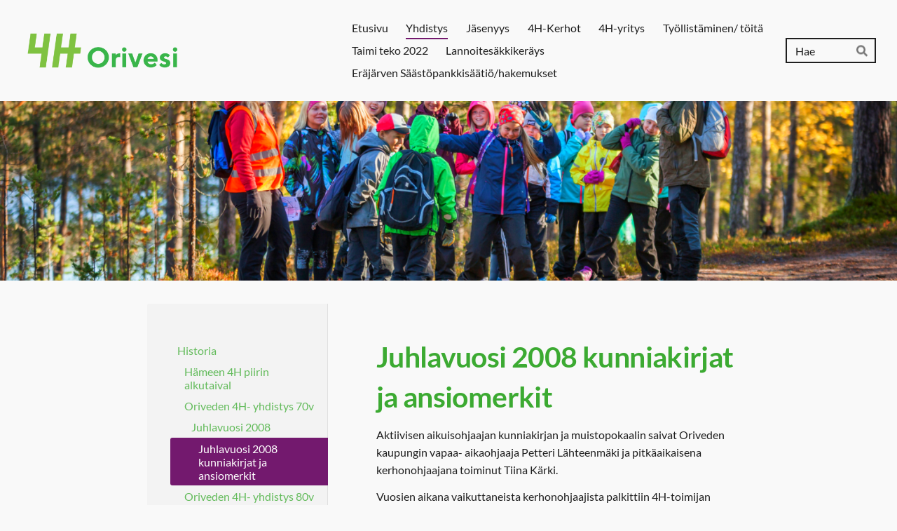

--- FILE ---
content_type: text/html; charset=utf-8
request_url: https://orivesi.4h.fi/yhdistys/historia/oriveden-4h-yhdistys-70v/juhlavuosi-2008/juhlavuosi-2008-kunniakirjat-ja-/
body_size: 7459
content:
<!DOCTYPE html>
<html class="no-js" lang="fi" data-consentbannerenabled>

<head>
  <title>Juhlavuosi 2008 kunniakirjat ja ansiomerkit - Oriveden 4H-yhdistys ry</title>
  <meta charset="utf-8">
  <meta name="viewport" content="width=device-width,initial-scale=1.0">
  <link rel="preconnect" href="https://fonts.avoine.com" crossorigin>
  <link rel="preconnect" href="https://bin.yhdistysavain.fi" crossorigin>
  <script data-cookieconsent="ignore">
    document.documentElement.classList.replace('no-js', 'js')
  </script>
  
  <link href="https://fonts.avoine.com/fonts/lato/ya.css" rel="stylesheet" class="font-import">
  <link rel="stylesheet" href="/@css/browsing-1.css?b1766050537s1662535753026">
  
<link rel="canonical" href="https://orivesi.4h.fi/yhdistys/historia/oriveden-4h-yhdistys-70v/juhlavuosi-2008/juhlavuosi-2008-kunniakirjat-ja-/"><meta name="description" content="Aktiivisen aikuisohjaajan kunniakirjan ja muistopokaalin saivat Oriveden kaupungin vapaa- aikaohjaaja Petteri Lähteenmäki ja pitkäaikaisena kerhonohjaajana toiminut Tiina Kärki. Vuosien aikana…"><link rel="image_src" href="https://bin.yhdistysavain.fi/1570203/9r0VqRRN9AC3L7w4hutY0RoRlh/_MG_0440.jpeg"><meta itemprop="name" content="Juhlavuosi 2008 kunniakirjat ja ansiomerkit"><meta itemprop="url" content="https://orivesi.4h.fi/yhdistys/historia/oriveden-4h-yhdistys-70v/juhlavuosi-2008/juhlavuosi-2008-kunniakirjat-ja-/"><meta itemprop="image" content="https://bin.yhdistysavain.fi/1570203/9r0VqRRN9AC3L7w4hutY0RoRlh/_MG_0440.jpeg"><meta property="og:type" content="website"><meta property="og:title" content="Juhlavuosi 2008 kunniakirjat ja ansiomerkit"><meta property="og:url" content="https://orivesi.4h.fi/yhdistys/historia/oriveden-4h-yhdistys-70v/juhlavuosi-2008/juhlavuosi-2008-kunniakirjat-ja-/"><meta property="og:image" content="https://bin.yhdistysavain.fi/1570203/9r0VqRRN9AC3L7w4hutY0RoRlh/_MG_0440.jpeg"><meta property="og:image:width" content="400"><meta property="og:image:height" content="600"><meta property="og:description" content="Aktiivisen aikuisohjaajan kunniakirjan ja muistopokaalin saivat Oriveden kaupungin vapaa- aikaohjaaja Petteri Lähteenmäki ja pitkäaikaisena kerhonohjaajana toiminut Tiina Kärki. Vuosien aikana…"><meta property="og:site_name" content="Oriveden 4H-yhdistys ry"><meta name="twitter:card" content="summary_large_image"><meta name="twitter:title" content="Juhlavuosi 2008 kunniakirjat ja ansiomerkit"><meta name="twitter:description" content="Aktiivisen aikuisohjaajan kunniakirjan ja muistopokaalin saivat Oriveden kaupungin vapaa- aikaohjaaja Petteri Lähteenmäki ja pitkäaikaisena kerhonohjaajana toiminut Tiina Kärki. Vuosien aikana…"><meta name="twitter:image" content="https://bin.yhdistysavain.fi/1570203/9r0VqRRN9AC3L7w4hutY0RoRlh/_MG_0440.jpeg"><link rel="preload" as="image" href="https://bin.yhdistysavain.fi/1570203/wcgXI3eNbqq4yBVhtERg0S0pB3/orivesi.png"><link rel="preload" as="image" href="https://bin.yhdistysavain.fi/1570203/YHdJCTGIl2bW6CVho2JK0S-XqL/Nimet%C3%B6n%20suunn.malli%20(14).png" imagesrcset="https://bin.yhdistysavain.fi/1570203/YHdJCTGIl2bW6CVho2JK0S-XqL@500&#x3D;jVrPVr0iJO/Nimet%C3%B6n%20suunn.malli%20(14).png 500w, https://bin.yhdistysavain.fi/1570203/YHdJCTGIl2bW6CVho2JK0S-XqL@1000&#x3D;WjmNKJ4k49/Nimet%C3%B6n%20suunn.malli%20(14).png 1000w, https://bin.yhdistysavain.fi/1570203/YHdJCTGIl2bW6CVho2JK0S-XqL@1500&#x3D;Z1fSrZjxxV/Nimet%C3%B6n%20suunn.malli%20(14).png 1500w, https://bin.yhdistysavain.fi/1570203/YHdJCTGIl2bW6CVho2JK0S-XqL/Nimet%C3%B6n%20suunn.malli%20(14).png 1920w">

  
  <script type="module" src="/@res/ssr-browsing/ssr-browsing.js?b1766050537"></script>
</head>

<body data-styles-page-id="1">
  
  
  <div id="app" class=""><a class="skip-link noindex" href="#start-of-content">Siirry sivun sisältöön</a><div class="bartender"><!----><div class="d4-mobile-bar noindex"><div class="d4-mobile-bar__col d4-mobile-bar__col--fill"><div class="d4-mobile-bar__item"><a class="d4-logo d4-logo--horizontal d4-logo--mobileBar noindex" href="/"><div class="d4-logo__image"></div><div class="d4-logo__textWrap"><span class="d4-logo__text">Oriveden 4H-yhdistys ry</span></div></a></div></div><div class="d4-mobile-bar__col"><button class="d4-mobile-bar__item d4-offcanvas-toggle" data-bartender-toggle="top"><span aria-hidden="true" class="icon d4-offcanvas-toggle__icon"><svg style="fill: currentColor; width: 17px; height: 17px" width="1792" height="1792" viewBox="0 0 1792 1792" xmlns="http://www.w3.org/2000/svg">
  <path d="M1664 1344v128q0 26-19 45t-45 19h-1408q-26 0-45-19t-19-45v-128q0-26 19-45t45-19h1408q26 0 45 19t19 45zm0-512v128q0 26-19 45t-45 19h-1408q-26 0-45-19t-19-45v-128q0-26 19-45t45-19h1408q26 0 45 19t19 45zm0-512v128q0 26-19 45t-45 19h-1408q-26 0-45-19t-19-45v-128q0-26 19-45t45-19h1408q26 0 45 19t19 45z"/>
</svg>
</span><span class="d4-offcanvas-toggle__text sr-only">Haku ja valikko</span></button></div><!----></div><div class="d4-canvas bartender__content"><header><div class="d4-background-layers"><div class="d4-background-layer d4-background-layer--brightness"></div><div class="d4-background-layer d4-background-layer--overlay"></div><div class="d4-background-layer d4-background-layer--fade"></div></div><div class="d4-header-wrapper"><div class="flex"><div class="flex__logo"><a class="d4-logo d4-logo--horizontal d4-logo--legacy noindex" href="/"><div class="d4-logo__image"></div><div class="d4-logo__textWrap"><span class="d4-logo__text">Oriveden 4H-yhdistys ry</span></div></a></div><div class="flex__nav"><nav class="d4-main-nav"><ul class="d4-main-nav__list" tabindex="-1"><!--[--><li class="d4-main-nav__item d4-main-nav__item--level-1"><a class="d4-main-nav__link" href="/" aria-current="false"><!----><span class="d4-main-nav__title">Etusivu</span><!----></a><!----></li><li class="d4-main-nav__item d4-main-nav__item--level-1 d4-main-nav__item--parent nav__item--has-children"><a class="d4-main-nav__link" href="/yhdistys/" aria-current="false"><!----><span class="d4-main-nav__title">Yhdistys</span><!----></a><!----></li><li class="d4-main-nav__item d4-main-nav__item--level-1 nav__item--has-children"><a class="d4-main-nav__link" href="/jasenyys/" aria-current="false"><!----><span class="d4-main-nav__title">Jäsenyys</span><!----></a><!----></li><li class="d4-main-nav__item d4-main-nav__item--level-1 nav__item--has-children"><a class="d4-main-nav__link" href="/4h-kerhot/" aria-current="false"><!----><span class="d4-main-nav__title">4H-Kerhot</span><!----></a><!----></li><li class="d4-main-nav__item d4-main-nav__item--level-1 nav__item--has-children"><a class="d4-main-nav__link" href="/4h-yritys/" aria-current="false"><!----><span class="d4-main-nav__title">4H-yritys</span><!----></a><!----></li><li class="d4-main-nav__item d4-main-nav__item--level-1 nav__item--has-children"><a class="d4-main-nav__link" href="/tyollistyminen/" aria-current="false"><!----><span class="d4-main-nav__title">Työllistäminen/ töitä</span><!----></a><!----></li><li class="d4-main-nav__item d4-main-nav__item--level-1"><a class="d4-main-nav__link" href="/taimi-teko/" aria-current="false"><!----><span class="d4-main-nav__title">Taimi teko 2022</span><!----></a><!----></li><li class="d4-main-nav__item d4-main-nav__item--level-1"><a class="d4-main-nav__link" href="/lannoitesakkikerays/" aria-current="false"><!----><span class="d4-main-nav__title">Lannoitesäkkikeräys</span><!----></a><!----></li><li class="d4-main-nav__item d4-main-nav__item--level-1"><a class="d4-main-nav__link" href="/erajarven-saastopankkisaatio-hak/" aria-current="false"><!----><span class="d4-main-nav__title">Eräjärven Säästöpankkisäätiö/hakemukset</span><!----></a><!----></li><!--]--></ul></nav><form action="/@search" method="get" class="d4-theme-search noindex d4-theme-search--header"><div class="d4-theme-search__field d4-theme-search__field--query"><label for="search-desktop-q" class="d4-theme-search__label sr-only">Haku</label><input class="d4-theme-search__input" type="search" id="search-desktop-q" name="q" placeholder="Hae" autocomplete="off" required><button class="d4-theme-search__submit" type="submit"><span aria-hidden="true" class="icon d4-theme-search__icon"><svg style="fill: currentColor; width: 12px; height: 12px" xmlns="http://www.w3.org/2000/svg" viewBox="0 0 512 512"><path d="M505 442.7L405.3 343c-4.5-4.5-10.6-7-17-7H372c27.6-35.3 44-79.7 44-128C416 93.1 322.9 0 208 0S0 93.1 0 208s93.1 208 208 208c48.3 0 92.7-16.4 128-44v16.3c0 6.4 2.5 12.5 7 17l99.7 99.7c9.4 9.4 24.6 9.4 33.9 0l28.3-28.3c9.4-9.4 9.4-24.6.1-34zM208 336c-70.7 0-128-57.2-128-128 0-70.7 57.2-128 128-128 70.7 0 128 57.2 128 128 0 70.7-57.2 128-128 128z"></path></svg>
</span><span class="sr-only">Hae</span></button></div></form></div></div></div><!--[--><!--]--></header><div class="d4-canvas-wrapper"><div class="has-children content"><aside><nav class="d4-sub-nav"><ul class="d4-sub-nav__list" tabindex="-1"><!--[--><li class="d4-sub-nav__item d4-sub-nav__item--level-1 d4-sub-nav__item--parent nav__item--has-children"><a class="d4-sub-nav__link" href="/yhdistys/historia/" aria-current="false"><!----><span class="d4-sub-nav__title">Historia</span><!----></a><!--[--><!----><ul class="d4-sub-nav__list" tabindex="-1" id="nav__list--9" aria-label="Sivun Historia alasivut"><!--[--><li class="d4-sub-nav__item d4-sub-nav__item--level-2"><a class="d4-sub-nav__link" href="/yhdistys/historia/hameen-4h-piirin-alkutaival/" aria-current="false"><!----><span class="d4-sub-nav__title">Hämeen 4H piirin alkutaival</span><!----></a><!----></li><li class="d4-sub-nav__item d4-sub-nav__item--level-2 d4-sub-nav__item--parent nav__item--has-children"><a class="d4-sub-nav__link" href="/yhdistys/historia/oriveden-4h-yhdistys-70v/" aria-current="false"><!----><span class="d4-sub-nav__title">Oriveden 4H- yhdistys 70v</span><!----></a><!--[--><!----><ul class="d4-sub-nav__list" tabindex="-1" id="nav__list--11" aria-label="Sivun Oriveden 4H- yhdistys 70v alasivut"><!--[--><li class="d4-sub-nav__item d4-sub-nav__item--level-3 d4-sub-nav__item--parent nav__item--has-children"><a class="d4-sub-nav__link" href="/yhdistys/historia/oriveden-4h-yhdistys-70v/juhlavuosi-2008/" aria-current="false"><!----><span class="d4-sub-nav__title">Juhlavuosi 2008</span><!----></a><!--[--><!----><ul class="d4-sub-nav__list" tabindex="-1" id="nav__list--12" aria-label="Sivun Juhlavuosi 2008 alasivut"><!--[--><li class="d4-sub-nav__item d4-sub-nav__item--level-4 d4-sub-nav__item--parent d4-sub-nav__item--current"><a class="d4-sub-nav__link" href="/yhdistys/historia/oriveden-4h-yhdistys-70v/juhlavuosi-2008/juhlavuosi-2008-kunniakirjat-ja-/" aria-current="page"><!----><span class="d4-sub-nav__title">Juhlavuosi 2008 kunniakirjat ja ansiomerkit</span><!----></a><!----></li><!--]--></ul><!--]--></li><!--]--></ul><!--]--></li><li class="d4-sub-nav__item d4-sub-nav__item--level-2"><a class="d4-sub-nav__link" href="/yhdistys/historia/oriveden-4h-yhdistys-80v/" aria-current="false"><!----><span class="d4-sub-nav__title">Oriveden 4H- yhdistys 80v</span><!----></a><!----></li><!--]--></ul><!--]--></li><li class="d4-sub-nav__item d4-sub-nav__item--level-1"><a class="d4-sub-nav__link" href="/yhdistys/in-english/" aria-current="false"><!----><span class="d4-sub-nav__title">In English</span><!----></a><!----></li><li class="d4-sub-nav__item d4-sub-nav__item--level-1"><a class="d4-sub-nav__link" href="/yhdistys/tietosuojaseloste/" aria-current="false"><!----><span class="d4-sub-nav__title">Tietosuojaseloste</span><!----></a><!----></li><!--]--></ul></nav><div class="zone-container"><div class="zone" data-zone-id="75sidebar"><!----><!--[--><!--[--><div class="widget-container" id="wc-zH1Gf3jB1kKie1QLJT8W"><div id="widget-zH1Gf3jB1kKie1QLJT8W" class="widget widget-image"><!--[--><figure class="widget-image__figure"><div class="d4-image-container" style="max-width:800px;"><div style="padding-bottom:66.625%;"><img src="https://bin.yhdistysavain.fi/1570203/cHjgIRHBtmH9vDaCtTBW0RoRlh/Ritva%20saari%20liisa%20hietala.jpeg" srcset="https://bin.yhdistysavain.fi/1570203/cHjgIRHBtmH9vDaCtTBW0RoRlh@500=Zikj8ukzxh/Ritva%20saari%20liisa%20hietala.jpeg 500w, https://bin.yhdistysavain.fi/1570203/cHjgIRHBtmH9vDaCtTBW0RoRlh/Ritva%20saari%20liisa%20hietala.jpeg 800w" width="800" height="533" alt></div></div><figcaption class="widget-image__figcaption">Oikealla pronssisella ansiomerkillä palkitut Ritva Saari ja Liisa Hietala sekä hopeisen merkin saanut Petri Eskola, vasemmalla poistumassa ansiomerkit luovuttanut Anu Parviainen</figcaption></figure><!--]--></div></div><!--]--><!--[--><div class="widget-container" id="wc-pSVTy6J1EGhhaBzURNV1"><div id="widget-pSVTy6J1EGhhaBzURNV1" class="widget widget-image"><!--[--><figure class="widget-image__figure"><div class="d4-image-container" style="max-width:800px;"><div style="padding-bottom:66.625%;"><img src="https://bin.yhdistysavain.fi/1570203/o439tcAgAQufApFXarGL0RoRlh/_MG_0496.jpeg" srcset="https://bin.yhdistysavain.fi/1570203/o439tcAgAQufApFXarGL0RoRlh@500=Ti0vNyfHAi/_MG_0496.jpeg 500w, https://bin.yhdistysavain.fi/1570203/o439tcAgAQufApFXarGL0RoRlh/_MG_0496.jpeg 800w" width="800" height="533" alt></div></div><figcaption class="widget-image__figcaption">Palkitut nuoret Petra Siltanen, Suvi Mironoff, Maarit Kultala, Erkki Korri ja Aino Korri</figcaption></figure><!--]--></div></div><!--]--><!--[--><div class="widget-container" id="wc-P87BMBpsJCesJA1lkdbA"><div id="widget-P87BMBpsJCesJA1lkdbA" class="widget widget-image"><!--[--><figure class="widget-image__figure"><div class="d4-image-container" style="max-width:800px;"><div style="padding-bottom:66.625%;"><img src="https://bin.yhdistysavain.fi/1570203/3upY4yWn3J8k48nlOHlJ0RoRlh/_MG_0514.jpeg" srcset="https://bin.yhdistysavain.fi/1570203/3upY4yWn3J8k48nlOHlJ0RoRlh@500=s6TwE4n3Uw/_MG_0514.jpeg 500w, https://bin.yhdistysavain.fi/1570203/3upY4yWn3J8k48nlOHlJ0RoRlh/_MG_0514.jpeg 800w" width="800" height="533" alt></div></div><figcaption class="widget-image__figcaption">Talviaisten 4H-kerholaiset esittivät peikkonäytelmän</figcaption></figure><!--]--></div></div><!--]--><!--]--><!----></div><!----></div></aside><main role="main" id="start-of-content"><div class="zone-container"><div class="zone" data-zone-id="50main"><!----><!--[--><!--[--><div class="widget-container" id="wc-nZSyKsS0Fm6cgyXogUno"><div id="widget-nZSyKsS0Fm6cgyXogUno" class="widget widget-text"><!--[--><div><h1>Juhlavuosi 2008 kunniakirjat ja ansiomerkit</h1></div><!--]--></div></div><!--]--><!--[--><div class="widget-container" id="wc-ywl6nLffqXjgUm54TmzI"><div id="widget-ywl6nLffqXjgUm54TmzI" class="widget widget-text"><!--[--><div><p> Aktiivisen aikuisohjaajan kunniakirjan ja muistopokaalin saivat Oriveden kaupungin vapaa- aikaohjaaja Petteri Lähteenmäki ja pitkäaikaisena kerhonohjaajana toiminut Tiina Kärki.</p><p> Vuosien aikana vaikuttaneista kerhonohjaajista palkittiin 4H-toimijan kunniakirjalla ja muistopokaalilla: Marika Kevin (os. Salo), Aino Korri, Erkki Korri, Maarit Kultala (os. Ruotsalainen), Suvi Mironoff, Saana Nevala, Kati Nikkilä, Nina Nikkilä ja Petra Siltanen. Heistä kaikki ovat toimineet kerhonohjaajina useiden vuosien ajan ja ovat aikanaan monilla stipendeillä palkittuja.</p><p> Viimeisen kymmenen vuoden aikana pihapalvelussa toimineista nuorista saivat 4H- pihataitajan kunniakirjan ja muistopokaalin: Rauli Haapala, Niko Hyvärinen, Mika Kinnunen, Teemu Lahtinen, Erkki Ojanen, Mikko Rauhavirta, Jarkko Ruotsalainen, Anne Salonen, Lauri Seppälä, Petri Syvänen ja Marko Vehmaa.</p><p> Perennahankkeen onnistuneesta toteutuksesta aktiivisen 4H- tomijan kunniakirjan ja muistopokaalin saivat Pia Kärki ja Jyri Laurila.</p><p>  </p><p> Tervehdysten ja onnittelujen vastaanoton ja kahvitarjoilun aikana vieraita viihdytti pianisti Anu Kuoppamäki taitavalla musisoinnillaan.</p><p> Nuori viulistilupaus Pekka Pantsu Naappilan 4H-kerhosta esiintyi myös, hän esitti kappaleen Konstan parempi valssi.</p><p>  </p><p>  </p><p>  </p><p>  </p><p>  </p><p> 4H-nuorisotyö on viime vuosina ollut vankassa myötätuulessa, jäsenmäärä on kasvanut, arvostus lisääntynyt ja toimintaa on uudistettu.</p><p>  </p><p>  </p><p>  </p><blockquote><strong>HYVÄLLÄ HARRASTUKSELLA HUOMISEN HUIPULLE</strong></blockquote><p>  </p><p>  </p><p>  </p><p>  </p><p>  </p><p>  </p><h1>     </h1><p>  </p><p>  </p><p>  </p><p>  </p><p>  </p><p>  </p><p>  </p><p>                                                                                                                                                               </p><p>  </p><p>                                                                                                                                                         </p>
</div><!--]--></div></div><!--]--><!--[--><div class="widget-container" id="wc-bL2br3f20Y9VLiZBMkUZ"><div id="widget-bL2br3f20Y9VLiZBMkUZ" class="widget widget-image"><!--[--><figure class="widget-image__figure"><div class="d4-image-container" style="max-width:400px;"><div style="padding-bottom:150%;"><img src="https://bin.yhdistysavain.fi/1570203/9r0VqRRN9AC3L7w4hutY0RoRlh/_MG_0440.jpeg" width="400" height="600" alt></div></div><figcaption class="widget-image__figcaption">Suomen 4H-liiton toimitusjohtaja Seppo Hassinen</figcaption></figure><!--]--></div></div><!--]--><!--[--><div class="widget-container" id="wc-RMQOkhW59gqlkdmjwvqY"><div id="widget-RMQOkhW59gqlkdmjwvqY" class="widget widget-image"><!--[--><figure class="widget-image__figure"><div class="d4-image-container" style="max-width:800px;"><div style="padding-bottom:66.625%;"><img src="https://bin.yhdistysavain.fi/1570203/6qUgrTXtvXiYWfycpYlo0RoRlh/_MG_0405.jpeg" srcset="https://bin.yhdistysavain.fi/1570203/6qUgrTXtvXiYWfycpYlo0RoRlh@500=X3tVXM5Vmz/_MG_0405.jpeg 500w, https://bin.yhdistysavain.fi/1570203/6qUgrTXtvXiYWfycpYlo0RoRlh/_MG_0405.jpeg 800w" width="800" height="533" alt></div></div><figcaption class="widget-image__figcaption">Juhlien palkitut pöydän ääressä</figcaption></figure><!--]--></div></div><!--]--><!--]--><!----></div><!----></div></main></div><footer class="d4-footer"><div class="d4-footer__wrap flex"><div class="d4-footer__copylogin copylogin"><span><a id="login-link" href="/@admin/website/?page=%2Fyhdistys%2Fhistoria%2Foriveden-4h-yhdistys-70v%2Fjuhlavuosi-2008%2Fjuhlavuosi-2008-kunniakirjat-ja-%2F" target="_top" rel="nofollow" aria-label="Kirjaudu sivustolle"> © </a> Oriveden 4H-yhdistys ry</span></div><div class="d4-footer__menu footer-menu" data-widget-edit-tip=""><ul><li><a href="https://orivesi.4h.fi/yhdistys/tietosuojaseloste/">Tietosuojaseloste</a></li><li><a href="/@cookies">Evästeet</a></li><li class="footer-menu__iconItem"><a class="footer-menu__iconLink" href="https://www.facebook.com/Oriveden-4H-yhdistys-ry-686960661430436/" target="_blank"><span aria-hidden="true" class="icon footer-menu__icon"><svg style="fill: currentColor; width: 16px; height: 16px" width="1792" height="1792" viewBox="0 0 1792 1792" xmlns="http://www.w3.org/2000/svg" fill="#819798">
  <path d="M1343 12v264h-157q-86 0-116 36t-30 108v189h293l-39 296h-254v759h-306v-759h-255v-296h255v-218q0-186 104-288.5t277-102.5q147 0 228 12z"/>
</svg>
</span><span class="sr-only">Facebook</span></a></li><!----><li class="footer-menu__iconItem"><a class="footer-menu__iconLink" href="https://www.instagram.com/orivesi4h/?hl=fi" target="_blank"><span aria-hidden="true" class="icon footer-menu__icon"><svg style="fill: currentColor; width: 16px; height: 16px" xmlns="http://www.w3.org/2000/svg" viewBox="0 0 448 512">
  <path d="M224.1 141c-63.6 0-114.9 51.3-114.9 114.9s51.3 114.9 114.9 114.9S339 319.5 339 255.9 287.7 141 224.1 141zm0 189.6c-41.1 0-74.7-33.5-74.7-74.7s33.5-74.7 74.7-74.7 74.7 33.5 74.7 74.7-33.6 74.7-74.7 74.7zm146.4-194.3c0 14.9-12 26.8-26.8 26.8-14.9 0-26.8-12-26.8-26.8s12-26.8 26.8-26.8 26.8 12 26.8 26.8zm76.1 27.2c-1.7-35.9-9.9-67.7-36.2-93.9-26.2-26.2-58-34.4-93.9-36.2-37-2.1-147.9-2.1-184.9 0-35.8 1.7-67.6 9.9-93.9 36.1s-34.4 58-36.2 93.9c-2.1 37-2.1 147.9 0 184.9 1.7 35.9 9.9 67.7 36.2 93.9s58 34.4 93.9 36.2c37 2.1 147.9 2.1 184.9 0 35.9-1.7 67.7-9.9 93.9-36.2 26.2-26.2 34.4-58 36.2-93.9 2.1-37 2.1-147.8 0-184.8zM398.8 388c-7.8 19.6-22.9 34.7-42.6 42.6-29.5 11.7-99.5 9-132.1 9s-102.7 2.6-132.1-9c-19.6-7.8-34.7-22.9-42.6-42.6-11.7-29.5-9-99.5-9-132.1s-2.6-102.7 9-132.1c7.8-19.6 22.9-34.7 42.6-42.6 29.5-11.7 99.5-9 132.1-9s102.7-2.6 132.1 9c19.6 7.8 34.7 22.9 42.6 42.6 11.7 29.5 9 99.5 9 132.1s2.7 102.7-9 132.1z"/>
</svg>
</span><span class="sr-only">Instagram</span></a></li><li><a href="https://www.yhdistysavain.fi" class="made-with" target="_blank" rel="noopener">Tehty Yhdistysavaimella</a></li></ul></div></div></footer></div></div><div class="d4-offcanvas d4-offcanvas--top bartender__bar bartender__bar--top" aria-label="Haku ja valikko" mode="float"><div class="d4-offcanvas__searchWrapper"><form action="/@search" method="get" class="d4-theme-search noindex d4-theme-search--mobile"><div class="d4-theme-search__field d4-theme-search__field--query"><label for="search-mobile-q" class="d4-theme-search__label sr-only">Haku</label><input class="d4-theme-search__input" type="search" id="search-mobile-q" name="q" placeholder="Hae" autocomplete="off" required><button class="d4-theme-search__submit" type="submit"><span aria-hidden="true" class="icon d4-theme-search__icon"><svg style="fill: currentColor; width: 12px; height: 12px" xmlns="http://www.w3.org/2000/svg" viewBox="0 0 512 512"><path d="M505 442.7L405.3 343c-4.5-4.5-10.6-7-17-7H372c27.6-35.3 44-79.7 44-128C416 93.1 322.9 0 208 0S0 93.1 0 208s93.1 208 208 208c48.3 0 92.7-16.4 128-44v16.3c0 6.4 2.5 12.5 7 17l99.7 99.7c9.4 9.4 24.6 9.4 33.9 0l28.3-28.3c9.4-9.4 9.4-24.6.1-34zM208 336c-70.7 0-128-57.2-128-128 0-70.7 57.2-128 128-128 70.7 0 128 57.2 128 128 0 70.7-57.2 128-128 128z"></path></svg>
</span><span class="sr-only">Hae</span></button></div></form></div><nav class="d4-mobile-nav"><ul class="d4-mobile-nav__list" tabindex="-1"><!--[--><li class="d4-mobile-nav__item d4-mobile-nav__item--level-1"><a class="d4-mobile-nav__link" href="/" aria-current="false"><!----><span class="d4-mobile-nav__title">Etusivu</span><!----></a><!----></li><li class="d4-mobile-nav__item d4-mobile-nav__item--level-1 d4-mobile-nav__item--parent d4-mobile-nav__item--has-children"><a class="d4-mobile-nav__link" href="/yhdistys/" aria-current="false"><!----><span class="d4-mobile-nav__title">Yhdistys</span><!----></a><!--[--><button class="navExpand navExpand--active" data-text-expand="Näytä sivun Yhdistys alasivut" data-text-unexpand="Piilota sivun Yhdistys alasivut" aria-label="Näytä sivun Yhdistys alasivut" aria-controls="nav__list--7" aria-expanded="true"><span aria-hidden="true" class="icon navExpand__icon navExpand__icon--plus"><svg style="fill: currentColor; width: 14px; height: 14px" width="11" height="11" viewBox="0 0 11 11" xmlns="http://www.w3.org/2000/svg">
  <path d="M11 5.182v.636c0 .227-.08.42-.24.58-.158.16-.35.238-.578.238H6.636v3.546c0 .227-.08.42-.238.58-.16.158-.353.238-.58.238h-.636c-.227 0-.42-.08-.58-.24-.16-.158-.238-.35-.238-.578V6.636H.818c-.227 0-.42-.08-.58-.238C.08 6.238 0 6.045 0 5.818v-.636c0-.227.08-.42.24-.58.158-.16.35-.238.578-.238h3.546V.818c0-.227.08-.42.238-.58.16-.158.353-.238.58-.238h.636c.227 0 .42.08.58.24.16.158.238.35.238.578v3.546h3.546c.227 0 .42.08.58.238.158.16.238.353.238.58z" fill-rule="nonzero"/>
</svg>
</span><span aria-hidden="true" class="icon navExpand__icon navExpand__icon--minus"><svg style="fill: currentColor; width: 14px; height: 14px" width="1792" height="1792" viewBox="0 0 1792 1792" xmlns="http://www.w3.org/2000/svg">
  <path d="M1600 736v192q0 40-28 68t-68 28h-1216q-40 0-68-28t-28-68v-192q0-40 28-68t68-28h1216q40 0 68 28t28 68z"/>
</svg>
</span></button><ul class="d4-mobile-nav__list" tabindex="-1" id="nav__list--7" aria-label="Sivun Yhdistys alasivut"><!--[--><li class="d4-mobile-nav__item d4-mobile-nav__item--level-2 d4-mobile-nav__item--parent d4-mobile-nav__item--has-children"><a class="d4-mobile-nav__link" href="/yhdistys/historia/" aria-current="false"><!----><span class="d4-mobile-nav__title">Historia</span><!----></a><!--[--><button class="navExpand navExpand--active" data-text-expand="Näytä sivun Historia alasivut" data-text-unexpand="Piilota sivun Historia alasivut" aria-label="Näytä sivun Historia alasivut" aria-controls="nav__list--9" aria-expanded="true"><span aria-hidden="true" class="icon navExpand__icon navExpand__icon--plus"><svg style="fill: currentColor; width: 14px; height: 14px" width="11" height="11" viewBox="0 0 11 11" xmlns="http://www.w3.org/2000/svg">
  <path d="M11 5.182v.636c0 .227-.08.42-.24.58-.158.16-.35.238-.578.238H6.636v3.546c0 .227-.08.42-.238.58-.16.158-.353.238-.58.238h-.636c-.227 0-.42-.08-.58-.24-.16-.158-.238-.35-.238-.578V6.636H.818c-.227 0-.42-.08-.58-.238C.08 6.238 0 6.045 0 5.818v-.636c0-.227.08-.42.24-.58.158-.16.35-.238.578-.238h3.546V.818c0-.227.08-.42.238-.58.16-.158.353-.238.58-.238h.636c.227 0 .42.08.58.24.16.158.238.35.238.578v3.546h3.546c.227 0 .42.08.58.238.158.16.238.353.238.58z" fill-rule="nonzero"/>
</svg>
</span><span aria-hidden="true" class="icon navExpand__icon navExpand__icon--minus"><svg style="fill: currentColor; width: 14px; height: 14px" width="1792" height="1792" viewBox="0 0 1792 1792" xmlns="http://www.w3.org/2000/svg">
  <path d="M1600 736v192q0 40-28 68t-68 28h-1216q-40 0-68-28t-28-68v-192q0-40 28-68t68-28h1216q40 0 68 28t28 68z"/>
</svg>
</span></button><ul class="d4-mobile-nav__list" tabindex="-1" id="nav__list--9" aria-label="Sivun Historia alasivut"><!--[--><li class="d4-mobile-nav__item d4-mobile-nav__item--level-3"><a class="d4-mobile-nav__link" href="/yhdistys/historia/hameen-4h-piirin-alkutaival/" aria-current="false"><!----><span class="d4-mobile-nav__title">Hämeen 4H piirin alkutaival</span><!----></a><!----></li><li class="d4-mobile-nav__item d4-mobile-nav__item--level-3 d4-mobile-nav__item--parent d4-mobile-nav__item--has-children"><a class="d4-mobile-nav__link" href="/yhdistys/historia/oriveden-4h-yhdistys-70v/" aria-current="false"><!----><span class="d4-mobile-nav__title">Oriveden 4H- yhdistys 70v</span><!----></a><!--[--><button class="navExpand navExpand--active" data-text-expand="Näytä sivun Oriveden 4H- yhdistys 70v alasivut" data-text-unexpand="Piilota sivun Oriveden 4H- yhdistys 70v alasivut" aria-label="Näytä sivun Oriveden 4H- yhdistys 70v alasivut" aria-controls="nav__list--11" aria-expanded="true"><span aria-hidden="true" class="icon navExpand__icon navExpand__icon--plus"><svg style="fill: currentColor; width: 14px; height: 14px" width="11" height="11" viewBox="0 0 11 11" xmlns="http://www.w3.org/2000/svg">
  <path d="M11 5.182v.636c0 .227-.08.42-.24.58-.158.16-.35.238-.578.238H6.636v3.546c0 .227-.08.42-.238.58-.16.158-.353.238-.58.238h-.636c-.227 0-.42-.08-.58-.24-.16-.158-.238-.35-.238-.578V6.636H.818c-.227 0-.42-.08-.58-.238C.08 6.238 0 6.045 0 5.818v-.636c0-.227.08-.42.24-.58.158-.16.35-.238.578-.238h3.546V.818c0-.227.08-.42.238-.58.16-.158.353-.238.58-.238h.636c.227 0 .42.08.58.24.16.158.238.35.238.578v3.546h3.546c.227 0 .42.08.58.238.158.16.238.353.238.58z" fill-rule="nonzero"/>
</svg>
</span><span aria-hidden="true" class="icon navExpand__icon navExpand__icon--minus"><svg style="fill: currentColor; width: 14px; height: 14px" width="1792" height="1792" viewBox="0 0 1792 1792" xmlns="http://www.w3.org/2000/svg">
  <path d="M1600 736v192q0 40-28 68t-68 28h-1216q-40 0-68-28t-28-68v-192q0-40 28-68t68-28h1216q40 0 68 28t28 68z"/>
</svg>
</span></button><ul class="d4-mobile-nav__list" tabindex="-1" id="nav__list--11" aria-label="Sivun Oriveden 4H- yhdistys 70v alasivut"><!--[--><li class="d4-mobile-nav__item d4-mobile-nav__item--level-4 d4-mobile-nav__item--parent d4-mobile-nav__item--has-children"><a class="d4-mobile-nav__link" href="/yhdistys/historia/oriveden-4h-yhdistys-70v/juhlavuosi-2008/" aria-current="false"><!----><span class="d4-mobile-nav__title">Juhlavuosi 2008</span><!----></a><!--[--><button class="navExpand navExpand--active" data-text-expand="Näytä sivun Juhlavuosi 2008 alasivut" data-text-unexpand="Piilota sivun Juhlavuosi 2008 alasivut" aria-label="Näytä sivun Juhlavuosi 2008 alasivut" aria-controls="nav__list--12" aria-expanded="true"><span aria-hidden="true" class="icon navExpand__icon navExpand__icon--plus"><svg style="fill: currentColor; width: 14px; height: 14px" width="11" height="11" viewBox="0 0 11 11" xmlns="http://www.w3.org/2000/svg">
  <path d="M11 5.182v.636c0 .227-.08.42-.24.58-.158.16-.35.238-.578.238H6.636v3.546c0 .227-.08.42-.238.58-.16.158-.353.238-.58.238h-.636c-.227 0-.42-.08-.58-.24-.16-.158-.238-.35-.238-.578V6.636H.818c-.227 0-.42-.08-.58-.238C.08 6.238 0 6.045 0 5.818v-.636c0-.227.08-.42.24-.58.158-.16.35-.238.578-.238h3.546V.818c0-.227.08-.42.238-.58.16-.158.353-.238.58-.238h.636c.227 0 .42.08.58.24.16.158.238.35.238.578v3.546h3.546c.227 0 .42.08.58.238.158.16.238.353.238.58z" fill-rule="nonzero"/>
</svg>
</span><span aria-hidden="true" class="icon navExpand__icon navExpand__icon--minus"><svg style="fill: currentColor; width: 14px; height: 14px" width="1792" height="1792" viewBox="0 0 1792 1792" xmlns="http://www.w3.org/2000/svg">
  <path d="M1600 736v192q0 40-28 68t-68 28h-1216q-40 0-68-28t-28-68v-192q0-40 28-68t68-28h1216q40 0 68 28t28 68z"/>
</svg>
</span></button><ul class="d4-mobile-nav__list" tabindex="-1" id="nav__list--12" aria-label="Sivun Juhlavuosi 2008 alasivut"><!--[--><li class="d4-mobile-nav__item d4-mobile-nav__item--level-5 d4-mobile-nav__item--parent d4-mobile-nav__item--current"><a class="d4-mobile-nav__link" href="/yhdistys/historia/oriveden-4h-yhdistys-70v/juhlavuosi-2008/juhlavuosi-2008-kunniakirjat-ja-/" aria-current="page"><!----><span class="d4-mobile-nav__title">Juhlavuosi 2008 kunniakirjat ja ansiomerkit</span><!----></a><!----></li><!--]--></ul><!--]--></li><!--]--></ul><!--]--></li><li class="d4-mobile-nav__item d4-mobile-nav__item--level-3 d4-mobile-nav__item--has-children"><a class="d4-mobile-nav__link" href="/yhdistys/historia/oriveden-4h-yhdistys-80v/" aria-current="false"><!----><span class="d4-mobile-nav__title">Oriveden 4H- yhdistys 80v</span><!----></a><!--[--><button class="navExpand navExpand--active" data-text-expand="Näytä sivun Oriveden 4H- yhdistys 80v alasivut" data-text-unexpand="Piilota sivun Oriveden 4H- yhdistys 80v alasivut" aria-label="Näytä sivun Oriveden 4H- yhdistys 80v alasivut" aria-controls="nav__list--14" aria-expanded="true"><span aria-hidden="true" class="icon navExpand__icon navExpand__icon--plus"><svg style="fill: currentColor; width: 14px; height: 14px" width="11" height="11" viewBox="0 0 11 11" xmlns="http://www.w3.org/2000/svg">
  <path d="M11 5.182v.636c0 .227-.08.42-.24.58-.158.16-.35.238-.578.238H6.636v3.546c0 .227-.08.42-.238.58-.16.158-.353.238-.58.238h-.636c-.227 0-.42-.08-.58-.24-.16-.158-.238-.35-.238-.578V6.636H.818c-.227 0-.42-.08-.58-.238C.08 6.238 0 6.045 0 5.818v-.636c0-.227.08-.42.24-.58.158-.16.35-.238.578-.238h3.546V.818c0-.227.08-.42.238-.58.16-.158.353-.238.58-.238h.636c.227 0 .42.08.58.24.16.158.238.35.238.578v3.546h3.546c.227 0 .42.08.58.238.158.16.238.353.238.58z" fill-rule="nonzero"/>
</svg>
</span><span aria-hidden="true" class="icon navExpand__icon navExpand__icon--minus"><svg style="fill: currentColor; width: 14px; height: 14px" width="1792" height="1792" viewBox="0 0 1792 1792" xmlns="http://www.w3.org/2000/svg">
  <path d="M1600 736v192q0 40-28 68t-68 28h-1216q-40 0-68-28t-28-68v-192q0-40 28-68t68-28h1216q40 0 68 28t28 68z"/>
</svg>
</span></button><ul class="d4-mobile-nav__list" tabindex="-1" id="nav__list--14" aria-label="Sivun Oriveden 4H- yhdistys 80v alasivut"><!--[--><li class="d4-mobile-nav__item d4-mobile-nav__item--level-4"><a class="d4-mobile-nav__link" href="/yhdistys/historia/oriveden-4h-yhdistys-80v/suomen-4h-liiton-tervehdys/" aria-current="false"><!----><span class="d4-mobile-nav__title">Suomen 4H-liiton tervehdys</span><!----></a><!----></li><li class="d4-mobile-nav__item d4-mobile-nav__item--level-4"><a class="d4-mobile-nav__link" href="/yhdistys/historia/oriveden-4h-yhdistys-80v/puheenjohtajan-tervehdys/" aria-current="false"><!----><span class="d4-mobile-nav__title">Puheenjohtajan tervehdys</span><!----></a><!----></li><!--]--></ul><!--]--></li><!--]--></ul><!--]--></li><li class="d4-mobile-nav__item d4-mobile-nav__item--level-2"><a class="d4-mobile-nav__link" href="/yhdistys/in-english/" aria-current="false"><!----><span class="d4-mobile-nav__title">In English</span><!----></a><!----></li><li class="d4-mobile-nav__item d4-mobile-nav__item--level-2"><a class="d4-mobile-nav__link" href="/yhdistys/tietosuojaseloste/" aria-current="false"><!----><span class="d4-mobile-nav__title">Tietosuojaseloste</span><!----></a><!----></li><!--]--></ul><!--]--></li><li class="d4-mobile-nav__item d4-mobile-nav__item--level-1 d4-mobile-nav__item--has-children"><a class="d4-mobile-nav__link" href="/jasenyys/" aria-current="false"><!----><span class="d4-mobile-nav__title">Jäsenyys</span><!----></a><!--[--><button class="navExpand navExpand--active" data-text-expand="Näytä sivun Jäsenyys alasivut" data-text-unexpand="Piilota sivun Jäsenyys alasivut" aria-label="Näytä sivun Jäsenyys alasivut" aria-controls="nav__list--316" aria-expanded="true"><span aria-hidden="true" class="icon navExpand__icon navExpand__icon--plus"><svg style="fill: currentColor; width: 14px; height: 14px" width="11" height="11" viewBox="0 0 11 11" xmlns="http://www.w3.org/2000/svg">
  <path d="M11 5.182v.636c0 .227-.08.42-.24.58-.158.16-.35.238-.578.238H6.636v3.546c0 .227-.08.42-.238.58-.16.158-.353.238-.58.238h-.636c-.227 0-.42-.08-.58-.24-.16-.158-.238-.35-.238-.578V6.636H.818c-.227 0-.42-.08-.58-.238C.08 6.238 0 6.045 0 5.818v-.636c0-.227.08-.42.24-.58.158-.16.35-.238.578-.238h3.546V.818c0-.227.08-.42.238-.58.16-.158.353-.238.58-.238h.636c.227 0 .42.08.58.24.16.158.238.35.238.578v3.546h3.546c.227 0 .42.08.58.238.158.16.238.353.238.58z" fill-rule="nonzero"/>
</svg>
</span><span aria-hidden="true" class="icon navExpand__icon navExpand__icon--minus"><svg style="fill: currentColor; width: 14px; height: 14px" width="1792" height="1792" viewBox="0 0 1792 1792" xmlns="http://www.w3.org/2000/svg">
  <path d="M1600 736v192q0 40-28 68t-68 28h-1216q-40 0-68-28t-28-68v-192q0-40 28-68t68-28h1216q40 0 68 28t28 68z"/>
</svg>
</span></button><ul class="d4-mobile-nav__list" tabindex="-1" id="nav__list--316" aria-label="Sivun Jäsenyys alasivut"><!--[--><li class="d4-mobile-nav__item d4-mobile-nav__item--level-2"><a class="d4-mobile-nav__link" href="/jasenyys/liity-jaseneksi/" aria-current="false"><!----><span class="d4-mobile-nav__title">Liity jäseneksi</span><!----></a><!----></li><li class="d4-mobile-nav__item d4-mobile-nav__item--level-2"><a class="d4-mobile-nav__link" href="/jasenyys/jasenkortti/" aria-current="false"><!----><span class="d4-mobile-nav__title">Virtuaalinen jäsenkortti</span><!----></a><!----></li><li class="d4-mobile-nav__item d4-mobile-nav__item--level-2"><a class="d4-mobile-nav__link" href="/jasenyys/muuta-jasentietoja/" aria-current="false"><!----><span class="d4-mobile-nav__title">Muuta jäsentietoja</span><!----></a><!----></li><li class="d4-mobile-nav__item d4-mobile-nav__item--level-2"><a class="d4-mobile-nav__link" href="/jasenyys/eroa-jasenyydesta/" aria-current="false"><!----><span class="d4-mobile-nav__title">Eroa jäsenyydestä</span><!----></a><!----></li><li class="d4-mobile-nav__item d4-mobile-nav__item--level-2"><a class="d4-mobile-nav__link" href="/jasenyys/kannatusjasenyys/" aria-current="false"><!----><span class="d4-mobile-nav__title">Kannatusjäseneksi</span><!----></a><!----></li><!--]--></ul><!--]--></li><li class="d4-mobile-nav__item d4-mobile-nav__item--level-1 d4-mobile-nav__item--has-children"><a class="d4-mobile-nav__link" href="/4h-kerhot/" aria-current="false"><!----><span class="d4-mobile-nav__title">4H-Kerhot</span><!----></a><!--[--><button class="navExpand navExpand--active" data-text-expand="Näytä sivun 4H-Kerhot alasivut" data-text-unexpand="Piilota sivun 4H-Kerhot alasivut" aria-label="Näytä sivun 4H-Kerhot alasivut" aria-controls="nav__list--292" aria-expanded="true"><span aria-hidden="true" class="icon navExpand__icon navExpand__icon--plus"><svg style="fill: currentColor; width: 14px; height: 14px" width="11" height="11" viewBox="0 0 11 11" xmlns="http://www.w3.org/2000/svg">
  <path d="M11 5.182v.636c0 .227-.08.42-.24.58-.158.16-.35.238-.578.238H6.636v3.546c0 .227-.08.42-.238.58-.16.158-.353.238-.58.238h-.636c-.227 0-.42-.08-.58-.24-.16-.158-.238-.35-.238-.578V6.636H.818c-.227 0-.42-.08-.58-.238C.08 6.238 0 6.045 0 5.818v-.636c0-.227.08-.42.24-.58.158-.16.35-.238.578-.238h3.546V.818c0-.227.08-.42.238-.58.16-.158.353-.238.58-.238h.636c.227 0 .42.08.58.24.16.158.238.35.238.578v3.546h3.546c.227 0 .42.08.58.238.158.16.238.353.238.58z" fill-rule="nonzero"/>
</svg>
</span><span aria-hidden="true" class="icon navExpand__icon navExpand__icon--minus"><svg style="fill: currentColor; width: 14px; height: 14px" width="1792" height="1792" viewBox="0 0 1792 1792" xmlns="http://www.w3.org/2000/svg">
  <path d="M1600 736v192q0 40-28 68t-68 28h-1216q-40 0-68-28t-28-68v-192q0-40 28-68t68-28h1216q40 0 68 28t28 68z"/>
</svg>
</span></button><ul class="d4-mobile-nav__list" tabindex="-1" id="nav__list--292" aria-label="Sivun 4H-Kerhot alasivut"><!--[--><li class="d4-mobile-nav__item d4-mobile-nav__item--level-2"><a class="d4-mobile-nav__link" href="/4h-kerhot/ilmoittaudu-kerhoon/" aria-current="false"><!----><span class="d4-mobile-nav__title">Ilmoittaudu kerhoon</span><!----></a><!----></li><li class="d4-mobile-nav__item d4-mobile-nav__item--level-2"><a class="d4-mobile-nav__link" href="/4h-kerhot/talviaisten-kokki-ja-puuhakerho/" aria-current="false"><!----><span class="d4-mobile-nav__title">Talviaisten kokki- ja puuhakerho</span><!----></a><!----></li><li class="d4-mobile-nav__item d4-mobile-nav__item--level-2"><a class="d4-mobile-nav__link" href="/4h-kerhot/hirsilan-puuhakerho/" aria-current="false"><!----><span class="d4-mobile-nav__title">Hirsilän puuhakerho</span><!----></a><!----></li><li class="d4-mobile-nav__item d4-mobile-nav__item--level-2"><a class="d4-mobile-nav__link" href="/4h-kerhot/erajarven-puuhakerho/" aria-current="false"><!----><span class="d4-mobile-nav__title">Eräjärven Puuhakerho</span><!----></a><!----></li><li class="d4-mobile-nav__item d4-mobile-nav__item--level-2"><a class="d4-mobile-nav__link" href="/4h-kerhot/jatkajengi/" aria-current="false"><!----><span class="d4-mobile-nav__title">JätkäJengi</span><!----></a><!----></li><li class="d4-mobile-nav__item d4-mobile-nav__item--level-2"><a class="d4-mobile-nav__link" href="/4h-kerhot/tietosuojaseloste/" aria-current="false"><!----><span class="d4-mobile-nav__title">Tietosuojaseloste</span><!----></a><!----></li><!--]--></ul><!--]--></li><li class="d4-mobile-nav__item d4-mobile-nav__item--level-1 d4-mobile-nav__item--has-children"><a class="d4-mobile-nav__link" href="/4h-yritys/" aria-current="false"><!----><span class="d4-mobile-nav__title">4H-yritys</span><!----></a><!--[--><button class="navExpand navExpand--active" data-text-expand="Näytä sivun 4H-yritys alasivut" data-text-unexpand="Piilota sivun 4H-yritys alasivut" aria-label="Näytä sivun 4H-yritys alasivut" aria-controls="nav__list--305" aria-expanded="true"><span aria-hidden="true" class="icon navExpand__icon navExpand__icon--plus"><svg style="fill: currentColor; width: 14px; height: 14px" width="11" height="11" viewBox="0 0 11 11" xmlns="http://www.w3.org/2000/svg">
  <path d="M11 5.182v.636c0 .227-.08.42-.24.58-.158.16-.35.238-.578.238H6.636v3.546c0 .227-.08.42-.238.58-.16.158-.353.238-.58.238h-.636c-.227 0-.42-.08-.58-.24-.16-.158-.238-.35-.238-.578V6.636H.818c-.227 0-.42-.08-.58-.238C.08 6.238 0 6.045 0 5.818v-.636c0-.227.08-.42.24-.58.158-.16.35-.238.578-.238h3.546V.818c0-.227.08-.42.238-.58.16-.158.353-.238.58-.238h.636c.227 0 .42.08.58.24.16.158.238.35.238.578v3.546h3.546c.227 0 .42.08.58.238.158.16.238.353.238.58z" fill-rule="nonzero"/>
</svg>
</span><span aria-hidden="true" class="icon navExpand__icon navExpand__icon--minus"><svg style="fill: currentColor; width: 14px; height: 14px" width="1792" height="1792" viewBox="0 0 1792 1792" xmlns="http://www.w3.org/2000/svg">
  <path d="M1600 736v192q0 40-28 68t-68 28h-1216q-40 0-68-28t-28-68v-192q0-40 28-68t68-28h1216q40 0 68 28t28 68z"/>
</svg>
</span></button><ul class="d4-mobile-nav__list" tabindex="-1" id="nav__list--305" aria-label="Sivun 4H-yritys alasivut"><!--[--><li class="d4-mobile-nav__item d4-mobile-nav__item--level-2"><a class="d4-mobile-nav__link" href="/4h-yritys/perusta-oma-4h-yritys/" aria-current="false"><!----><span class="d4-mobile-nav__title">Perusta oma 4H-yritys</span><!----></a><!----></li><li class="d4-mobile-nav__item d4-mobile-nav__item--level-2"><a class="d4-mobile-nav__link" href="/4h-yritys/4h-yritysvalmennukset/" aria-current="false"><!----><span class="d4-mobile-nav__title">4H-yrityskoulutukset</span><!----></a><!----></li><li class="d4-mobile-nav__item d4-mobile-nav__item--level-2"><a class="d4-mobile-nav__link" href="/4h-yritys/leijonien-starttiraha-4h-yrittajill/" aria-current="false"><!----><span class="d4-mobile-nav__title">Leijonien starttiraha 4H-yrittäjille</span><!----></a><!----></li><li class="d4-mobile-nav__item d4-mobile-nav__item--level-2"><a class="d4-mobile-nav__link" href="/4h-yritys/4h-yrityksen-paperihommat/" aria-current="false"><!----><span class="d4-mobile-nav__title">4H-yrityksen paperihommat</span><!----></a><!----></li><li class="d4-mobile-nav__item d4-mobile-nav__item--level-2"><a class="d4-mobile-nav__link" href="/4h-yritys/oriveden-kaupungin-starttiraha-4/" aria-current="false"><!----><span class="d4-mobile-nav__title">Oriveden kaupungin starttiraha 4H-yrittäjille</span><!----></a><!----></li><li class="d4-mobile-nav__item d4-mobile-nav__item--level-2 d4-mobile-nav__item--has-children"><a class="d4-mobile-nav__link" href="/4h-yritys/4h-yritykset/" aria-current="false"><!----><span class="d4-mobile-nav__title">4H-yritykset</span><!----></a><!--[--><button class="navExpand navExpand--active" data-text-expand="Näytä sivun 4H-yritykset alasivut" data-text-unexpand="Piilota sivun 4H-yritykset alasivut" aria-label="Näytä sivun 4H-yritykset alasivut" aria-controls="nav__list--307" aria-expanded="true"><span aria-hidden="true" class="icon navExpand__icon navExpand__icon--plus"><svg style="fill: currentColor; width: 14px; height: 14px" width="11" height="11" viewBox="0 0 11 11" xmlns="http://www.w3.org/2000/svg">
  <path d="M11 5.182v.636c0 .227-.08.42-.24.58-.158.16-.35.238-.578.238H6.636v3.546c0 .227-.08.42-.238.58-.16.158-.353.238-.58.238h-.636c-.227 0-.42-.08-.58-.24-.16-.158-.238-.35-.238-.578V6.636H.818c-.227 0-.42-.08-.58-.238C.08 6.238 0 6.045 0 5.818v-.636c0-.227.08-.42.24-.58.158-.16.35-.238.578-.238h3.546V.818c0-.227.08-.42.238-.58.16-.158.353-.238.58-.238h.636c.227 0 .42.08.58.24.16.158.238.35.238.578v3.546h3.546c.227 0 .42.08.58.238.158.16.238.353.238.58z" fill-rule="nonzero"/>
</svg>
</span><span aria-hidden="true" class="icon navExpand__icon navExpand__icon--minus"><svg style="fill: currentColor; width: 14px; height: 14px" width="1792" height="1792" viewBox="0 0 1792 1792" xmlns="http://www.w3.org/2000/svg">
  <path d="M1600 736v192q0 40-28 68t-68 28h-1216q-40 0-68-28t-28-68v-192q0-40 28-68t68-28h1216q40 0 68 28t28 68z"/>
</svg>
</span></button><ul class="d4-mobile-nav__list" tabindex="-1" id="nav__list--307" aria-label="Sivun 4H-yritykset alasivut"><!--[--><li class="d4-mobile-nav__item d4-mobile-nav__item--level-3"><a class="d4-mobile-nav__link" href="/4h-yritys/4h-yritykset/pasin-apu/" aria-current="false"><!----><span class="d4-mobile-nav__title">Pasin apu (ruohonleikkuu)</span><!----></a><!----></li><li class="d4-mobile-nav__item d4-mobile-nav__item--level-3"><a class="d4-mobile-nav__link" href="/4h-yritys/4h-yritykset/ponikerho/" aria-current="false"><!----><span class="d4-mobile-nav__title">Ponikerho</span><!----></a><!----></li><li class="d4-mobile-nav__item d4-mobile-nav__item--level-3"><a class="d4-mobile-nav__link" href="/4h-yritys/4h-yritykset/korppoon-pyora-ja-suksihuolto/" aria-current="false"><!----><span class="d4-mobile-nav__title">Korppoon pyörä- ja suksihuolto (ruohonleikkuu)</span><!----></a><!----></li><li class="d4-mobile-nav__item d4-mobile-nav__item--level-3"><a class="d4-mobile-nav__link" href="/4h-yritys/4h-yritykset/helpperi-4hy/" aria-current="false"><!----><span class="d4-mobile-nav__title">Helpperi 4HY (ruohonleikkuu)</span><!----></a><!----></li><li class="d4-mobile-nav__item d4-mobile-nav__item--level-3"><a class="d4-mobile-nav__link" href="/4h-yritys/4h-yritykset/oonapu/" aria-current="false"><!----><span class="d4-mobile-nav__title">Oonapu (ruohonleikkuu)</span><!----></a><!----></li><li class="d4-mobile-nav__item d4-mobile-nav__item--level-3"><a class="d4-mobile-nav__link" href="/4h-yritys/4h-yritykset/holman-pihapalvelu/" aria-current="false"><!----><span class="d4-mobile-nav__title">Holman Pihapalvelu (ruohonleikkaus)</span><!----></a><!----></li><li class="d4-mobile-nav__item d4-mobile-nav__item--level-3"><a class="d4-mobile-nav__link" href="/4h-yritys/4h-yritykset/pp-pihatyot/" aria-current="false"><!----><span class="d4-mobile-nav__title">PP pihatyöt</span><!----></a><!----></li><li class="d4-mobile-nav__item d4-mobile-nav__item--level-3"><a class="d4-mobile-nav__link" href="/4h-yritys/4h-yritykset/pepin-parhaat/" aria-current="false"><!----><span class="d4-mobile-nav__title">Pepin Parhaat</span><!----></a><!----></li><!--]--></ul><!--]--></li><li class="d4-mobile-nav__item d4-mobile-nav__item--level-2"><a class="d4-mobile-nav__link" href="/4h-yritys/4h-yrittajyys-tet-4-11-8-11-2024/" aria-current="false"><!----><span class="d4-mobile-nav__title">4H-yrittäjyys TET (17.11-21.11.2025</span><!----></a><!----></li><!--]--></ul><!--]--></li><li class="d4-mobile-nav__item d4-mobile-nav__item--level-1 d4-mobile-nav__item--has-children"><a class="d4-mobile-nav__link" href="/tyollistyminen/" aria-current="false"><!----><span class="d4-mobile-nav__title">Työllistäminen/ töitä</span><!----></a><!--[--><button class="navExpand navExpand--active" data-text-expand="Näytä sivun Työllistäminen/ töitä alasivut" data-text-unexpand="Piilota sivun Työllistäminen/ töitä alasivut" aria-label="Näytä sivun Työllistäminen/ töitä alasivut" aria-controls="nav__list--341" aria-expanded="true"><span aria-hidden="true" class="icon navExpand__icon navExpand__icon--plus"><svg style="fill: currentColor; width: 14px; height: 14px" width="11" height="11" viewBox="0 0 11 11" xmlns="http://www.w3.org/2000/svg">
  <path d="M11 5.182v.636c0 .227-.08.42-.24.58-.158.16-.35.238-.578.238H6.636v3.546c0 .227-.08.42-.238.58-.16.158-.353.238-.58.238h-.636c-.227 0-.42-.08-.58-.24-.16-.158-.238-.35-.238-.578V6.636H.818c-.227 0-.42-.08-.58-.238C.08 6.238 0 6.045 0 5.818v-.636c0-.227.08-.42.24-.58.158-.16.35-.238.578-.238h3.546V.818c0-.227.08-.42.238-.58.16-.158.353-.238.58-.238h.636c.227 0 .42.08.58.24.16.158.238.35.238.578v3.546h3.546c.227 0 .42.08.58.238.158.16.238.353.238.58z" fill-rule="nonzero"/>
</svg>
</span><span aria-hidden="true" class="icon navExpand__icon navExpand__icon--minus"><svg style="fill: currentColor; width: 14px; height: 14px" width="1792" height="1792" viewBox="0 0 1792 1792" xmlns="http://www.w3.org/2000/svg">
  <path d="M1600 736v192q0 40-28 68t-68 28h-1216q-40 0-68-28t-28-68v-192q0-40 28-68t68-28h1216q40 0 68 28t28 68z"/>
</svg>
</span></button><ul class="d4-mobile-nav__list" tabindex="-1" id="nav__list--341" aria-label="Sivun Työllistäminen/ töitä alasivut"><!--[--><li class="d4-mobile-nav__item d4-mobile-nav__item--level-2"><a class="d4-mobile-nav__link" href="/tyollistyminen/ysit-toihin/" aria-current="false"><!----><span class="d4-mobile-nav__title">Ysit-töihin</span><!----></a><!----></li><li class="d4-mobile-nav__item d4-mobile-nav__item--level-2"><a class="d4-mobile-nav__link" href="/tyollistyminen/kerhonohjaajaksi/" aria-current="false"><!----><span class="d4-mobile-nav__title">Kerhonohjaajaksi?</span><!----></a><!----></li><li class="d4-mobile-nav__item d4-mobile-nav__item--level-2"><a class="d4-mobile-nav__link" href="/tyollistyminen/tyot-alkavat/" aria-current="false"><!----><span class="d4-mobile-nav__title">Työt alkavat</span><!----></a><!----></li><li class="d4-mobile-nav__item d4-mobile-nav__item--level-2"><a class="d4-mobile-nav__link" href="/tyollistyminen/4h-yrittajyys/" aria-current="false"><!----><span class="d4-mobile-nav__title">4H-yrittäjyys</span><!----></a><!----></li><!--]--></ul><!--]--></li><li class="d4-mobile-nav__item d4-mobile-nav__item--level-1"><a class="d4-mobile-nav__link" href="/taimi-teko/" aria-current="false"><!----><span class="d4-mobile-nav__title">Taimi teko 2022</span><!----></a><!----></li><li class="d4-mobile-nav__item d4-mobile-nav__item--level-1"><a class="d4-mobile-nav__link" href="/lannoitesakkikerays/" aria-current="false"><!----><span class="d4-mobile-nav__title">Lannoitesäkkikeräys</span><!----></a><!----></li><li class="d4-mobile-nav__item d4-mobile-nav__item--level-1"><a class="d4-mobile-nav__link" href="/erajarven-saastopankkisaatio-hak/" aria-current="false"><!----><span class="d4-mobile-nav__title">Eräjärven Säästöpankkisäätiö/hakemukset</span><!----></a><!----></li><!--]--></ul></nav></div></div><div id="d4-consent-banner" class="d4-consent-banner noindex"><div class="d4-consent-banner__wrap"><div class="d4-consent-banner__col d4-consent-banner__col--top"><h2 class="d4-consent-banner__title">Tällä sivustolla käytetään evästeitä. <a href="/@cookies">Lue lisää evästeistä.</a></h2></div><div class="d4-consent-banner__col d4-consent-banner__col--left"><fieldset class="d4-consent-banner__fieldset"><legend class="d4-consent-banner__legend sr-only">Valitse käytettävät evästeet</legend><label class="d4-consent-banner__label"><input type="checkbox" class="d4-consent-banner__checkbox" checked disabled> Välttämättömät</label><label class="d4-consent-banner__label"><input type="checkbox" class="d4-consent-banner__checkbox statistics-checkbox"> Tilastointi</label><label class="d4-consent-banner__label"><input type="checkbox" class="d4-consent-banner__checkbox marketing-checkbox"> Markkinointi</label></fieldset></div><div class="d4-consent-banner__col d4-consent-banner__col--right"><div class="d4-consent-banner__buttons"><button class="d4-consent-banner__button d4-consent-banner__button--hollow selected-button">Salli vain valitut</button><button class="d4-consent-banner__button all-button">Salli kaikki</button></div></div></div></div></div>
  
  
  
  <script data-cookieconsent="ignore">window.__INITIAL_STATE__=[]</script>
  <div id="flyout-mount-point" class="flyout-mount-point"></div>
</body>

</html>
